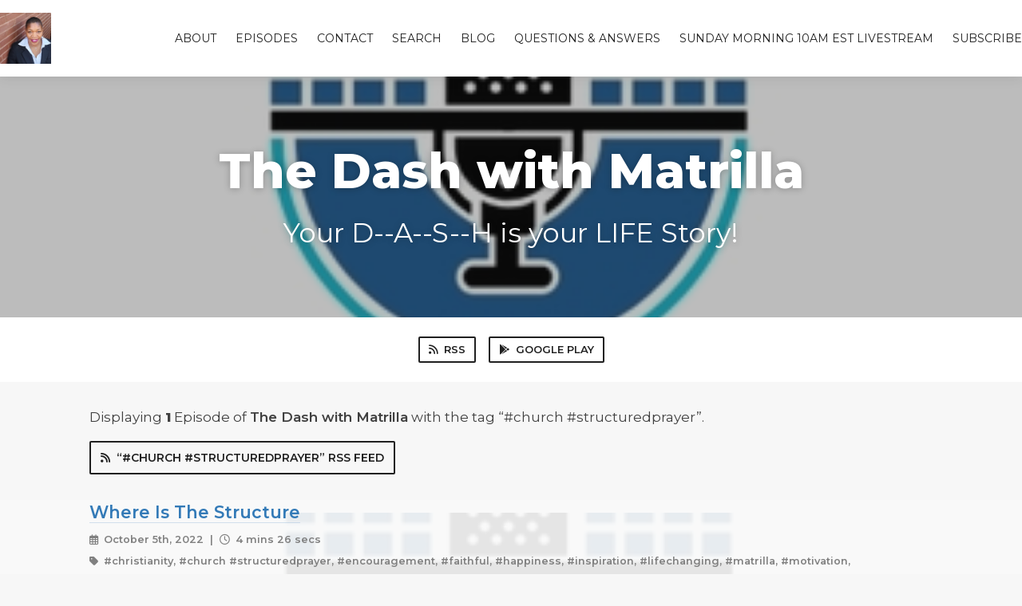

--- FILE ---
content_type: text/html; charset=utf-8
request_url: https://the-dash-matrilla.fireside.fm/tags/%23church%20%23structuredprayer
body_size: 2214
content:
<!DOCTYPE html>
<html>
  <head>
    <meta charset="utf-8" />
    <meta content="IE=edge,chrome=1" http-equiv="X-UA-Compatible" />
    <meta content="width=device-width, initial-scale=1" name="viewport" />
    <meta name="generator" content="Fireside 2.1">
    <meta name="title" content="The Dash with Matrilla - Episodes Tagged with “#church #structuredprayer”">
    <title>The Dash with Matrilla - Episodes Tagged with “#church #structuredprayer”</title>
    <!--

        ______________                   ______________
        ___  ____/__(_)_____________________(_)_____  /____
        __  /_   __  /__  ___/  _ \_  ___/_  /_  __  /_  _ \
        _  __/   _  / _  /   /  __/(__  )_  / / /_/ / /  __/
        /_/      /_/  /_/    \___//____/ /_/  \__,_/  \___/

        Fireside v2.1

-->
    <link rel="canonical" href="https://the-dash-matrilla.fireside.fm/tags/%23church%20%23structuredprayer">
    <meta name="description" content="Your D--A--S--H is your LIFE Story!">
    <meta name="author" content="Matrilla Barnes Hall">
    <link rel="alternate" type="application/rss+xml" title="The Dash with Matrilla RSS Feed" href="https://feeds.fireside.fm/the-dash-matrilla/rss" />
    <link rel="alternate" title="The Dash with Matrilla JSON Feed" type="application/json" href="https://the-dash-matrilla.fireside.fm/json" />

    <link rel="shortcut icon" type="image/png" href="https://media24.fireside.fm/file/fireside-images-2024/podcasts/images/d/df86a213-ce41-46b4-b1e9-2849358df08c/favicon.png?v=2" />
    <link rel="apple-touch-icon" type="image/png" href="https://media24.fireside.fm/file/fireside-images-2024/podcasts/images/d/df86a213-ce41-46b4-b1e9-2849358df08c/touch_icon_iphone.png?v=2" sizes="57x57" />
    <link rel="apple-touch-icon" type="image/png" href="https://media24.fireside.fm/file/fireside-images-2024/podcasts/images/d/df86a213-ce41-46b4-b1e9-2849358df08c/touch_icon_iphone.png?v=2" sizes="114x114" />
    <link rel="apple-touch-icon" type="image/png" href="https://media24.fireside.fm/file/fireside-images-2024/podcasts/images/d/df86a213-ce41-46b4-b1e9-2849358df08c/touch_icon_ipad.png?v=2" sizes="72x72" />
    <link rel="apple-touch-icon" type="image/png" href="https://media24.fireside.fm/file/fireside-images-2024/podcasts/images/d/df86a213-ce41-46b4-b1e9-2849358df08c/touch_icon_ipad.png?v=2" sizes="144x144" />

      <link rel="stylesheet" media="all" href="https://a.fireside.fm/assets/v1/themes/classic-22bc427a74ab4814463f72e38ceec49381946a60c8743aa13d10e5842987083a.css" data-turbolinks-track="true" />

    <meta name="csrf-param" content="authenticity_token" />
<meta name="csrf-token" content="Ili4KB_XB6sST5NvHHWRU7SB8IQMJidV6PyTvHzyqBAJxJmJ-l1arefayOsgC3moTuHZtZ7PbsFF4fen9Kq4OQ" />
    
    
    <script src="https://a.fireside.fm/assets/v1/sub-2fc9f7c040bd4f21d2448c82e2f985c50d3304f3892dd254273e92a54f2b9434.js" data-turbolinks-track="true"></script>
      <style>#episode_a26c6dc8-9a5c-4117-ac38-695c61d0812e { background-image:url('https://media24.fireside.fm/file/fireside-images-2024/podcasts/images/d/df86a213-ce41-46b4-b1e9-2849358df08c/header.jpg?v=4'); }</style>

    

    
    
  </head>
    <body>
    <header class="fixed-header">
  <a class="fixed-header-logo" href="https://the-dash-matrilla.fireside.fm">
    <img id="cover-small" src="https://media24.fireside.fm/file/fireside-images-2024/podcasts/images/d/df86a213-ce41-46b4-b1e9-2849358df08c/cover_small.jpg?v=2" />
</a>  <div class="fixed-header-hamburger">
    <span></span>
    <span></span>
    <span></span>
  </div>
  <ul class="fixed-header-nav">

      <li><a href="/about">About</a></li>

    <li><a href="/episodes">Episodes</a></li>



      <li><a href="/contact">Contact</a></li>


      <li><a href="/search">Search</a></li>

      <li><a href="/articles">Blog</a></li>

      <li><a href="/tril">Questions &amp; Answers</a></li>

      <li><a href="https://www.faithtograceministries.org/">Sunday Morning 10am EST Livestream</a></li>

    <li><a href="/subscribe">Subscribe</a></li>
  </ul>
</header>


<main>
  

<header class="hero ">
  <div class="hero-background" style="background-image: url(https://media24.fireside.fm/file/fireside-images-2024/podcasts/images/d/df86a213-ce41-46b4-b1e9-2849358df08c/header.jpg?v=4)"></div>
    <div class="hero-content ">
      <h1>
        The Dash with Matrilla
      </h1>
      <h2>
        Your D--A--S--H is your LIFE Story!
      </h2>
  </div>

</header>


  <nav class="links link-list-inline-row">
  <ul>
      <li><a class="btn btn--small" href="https://feeds.fireside.fm/the-dash-matrilla/rss"><i class="fas fa-rss" aria-hidden="true"></i> RSS</a></li>
      <li><a class="btn btn--small" href="https://play.google.com/music/listen?u=0#/ps/Icv44dduu6m25qrlk7d3ld7hh3m"><i class="fab fa-google-play" aria-hidden="true"></i> Google Play</a></li>
    
  </ul>
</nav>


    <header class="list-header">
      <div class="prose">
        <p>Displaying <b>1</b> Episode of <strong>The Dash with Matrilla</strong> with the tag “#church #structuredprayer”.</p>
      </div>

      <p><a class="btn btn--inline" href="/tags/%23church%20%23structuredprayer/rss"><i class="fas fa-rss" aria-hidden="true"></i> “#church #structuredprayer” RSS Feed</a></p>
    </header>

    <ul class="list header">
      

<li>
    <a href="/where-is-the-structure"><figure id="episode_a26c6dc8-9a5c-4117-ac38-695c61d0812e" class="list-background"></figure></a>

    <div class="list-item prose">
      <h3>
        <a href="/where-is-the-structure">Where Is The Structure</a>
      </h3>
      <h6>
        <span>
          <i class="far fa-calendar-alt" aria-hidden="true"></i> October 5th, 2022
          &nbsp;|&nbsp;
          <i class="far fa-clock" aria-hidden="true"></i> 4 mins 26 secs
        </span>
      </h6>
        <h6>
          <span>
            <i class="fas fa-tag" aria-hidden="true"></i> #christianity, #church #structuredprayer, #encouragement, #faithful, #happiness, #inspiration, #lifechanging, #matrilla, #motivation, #motivational, #power, #prayer, #purpose, #rebuild, #reposition, #spiritual, #strong, #transformation, #uplifting
          </span>
        </h6>
      <p>Structure produce benefits. Prayer is the foundation for a well structured life</p>

<p>CLICK the link below to Worship with Pastor Matrilla Every Sunday morning at 10am EST., or go to <a href="http://www.faithtograceministries.org" rel="nofollow">www.faithtograceministries.org</a> (click livestream)<br>
<a href="https://iframe.dacast.com/live/5057321c-9c10-a14c-1635-a1d00ae9b9ae/2f4b7a25-e0e4-2b1d-5d7b-137897296194" rel="nofollow">https://iframe.dacast.com/live/5057321c-9c10-a14c-1635-a1d00ae9b9ae/2f4b7a25-e0e4-2b1d-5d7b-137897296194</a> </p>

<p>Watch Matrilla on YouTube @ Faith to Grace Ministries (don&#39;t forget to subscribe)<br>
Watch Matrilla Live on FB @FTGMinistries,Inc </p>

<p>Your D--A--S--H is your LIFE Story!</p>

    </div>
</li>

    </ul>

</main>



<footer class="footer">
  <h5 class="footer-title">
    <strong>
      The Dash with Matrilla
    </strong>
        is © 2026 by Matrilla Barnes Hall
  </h5>
  <ul class="footer-nav">
      <li><a href="/about">About</a></li>

    <li><a href="/episodes">Episodes</a></li>



      <li><a href="/contact">Contact</a></li>


      <li><a href="/search">Search</a></li>

      <li><a href="/articles">Blog</a></li>

      <li><a href="/tril">Questions &amp; Answers</a></li>

      <li><a href="https://www.faithtograceministries.org/">Sunday Morning 10am EST Livestream</a></li>

    <li><a href="/subscribe">Subscribe</a></li>
  </ul>
</footer>


    <footer class="site-footer">
  <a title="Powered by Fireside" class="fireside-link" href="https://fireside.fm">
    <img style="margin-bottom: .5em;" src="https://a.fireside.fm/assets/v1/logo/logo-256x256-cb70064014cf3a936afe95853012c1386e4be20a9e7ac677316e591a99fb2999.png" />
    <span>Powered by Fireside</span>
</a></footer>

    
  </body>
</html>
